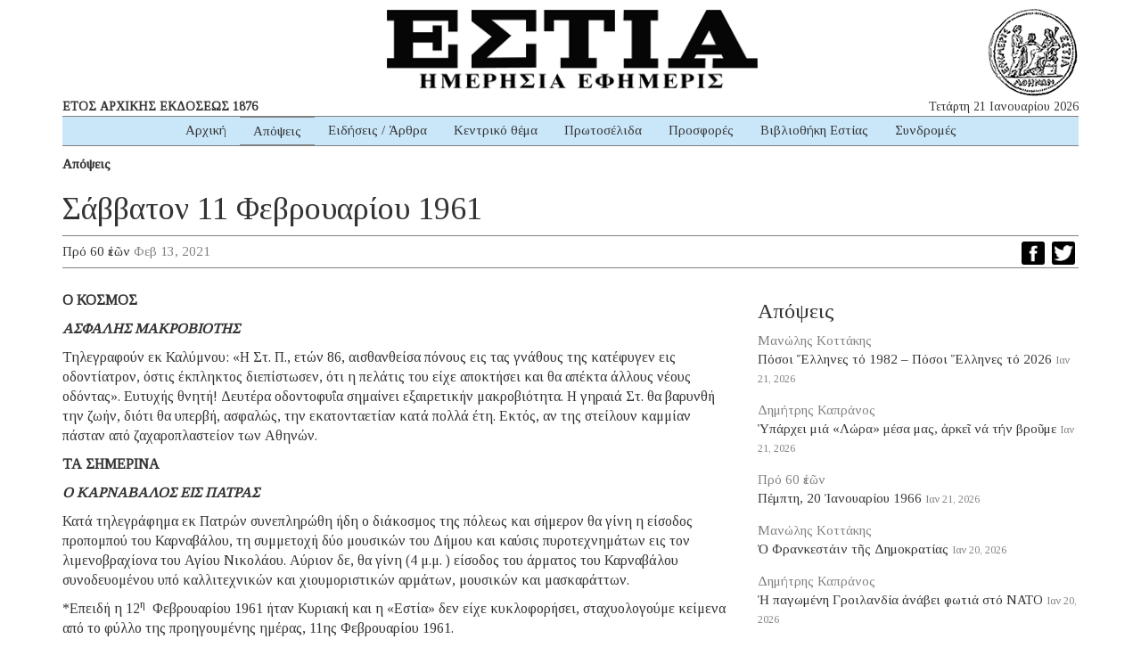

--- FILE ---
content_type: text/html; charset=UTF-8
request_url: https://www.estianews.gr/apopseis/savvaton-11-fevroyarioy-1961-2/
body_size: 12532
content:
<!DOCTYPE html><html lang="lang="el" prefix="og: https://ogp.me/ns#""><head><meta charset="utf-8"><meta http-equiv="X-UA-Compatible" content="IE=edge"><meta name="viewport" content="width=device-width, initial-scale=1"><meta name="google-site-verification" content="5LgL_w27ff5dxO3OHmP-598NaSbRXKscGxw72FWomLo" />
<!--[if lt IE 9]> <script src="https://oss.maxcdn.com/html5shiv/3.7.2/html5shiv.min.js"></script> <script src="https://oss.maxcdn.com/respond/1.4.2/respond.min.js"></script> <![endif]--><title>Σάββατον 11 Φεβρουαρίου 1961 | ΕΣΤΙΑ ΗΜΕΡΗΣΙΑ ΕΦΗΜΕΡΙΣ</title><meta name="robots" content="follow, index, max-snippet:-1, max-video-preview:-1, max-image-preview:large"/><link rel="canonical" href="https://www.estianews.gr/apopseis/savvaton-11-fevroyarioy-1961-2/" /><meta property="og:locale" content="el_GR" /><meta property="og:type" content="article" /><meta property="og:title" content="Σάββατον 11 Φεβρουαρίου 1961 | ΕΣΤΙΑ ΗΜΕΡΗΣΙΑ ΕΦΗΜΕΡΙΣ" /><meta property="og:description" content="Ο ΚΟΣΜΟΣ ΑΣΦΑΛΗΣ ΜΑΚΡΟΒΙΟΤΗΣ Τηλεγραφούν εκ Καλύμνου: «Η Στ. Π., ετών 86, αισθανθείσα πόνους εις τας γνάθους της κατέφυγεν εις οδοντίατρον, όστις έκπληκτος διεπίστωσεν, ότι η πελάτις του είχε αποκτήσει και θα απέκτα άλλους νέους οδόντας». Ευτυχής θνητή! Δευτέρα οδοντοφυΐα σημαίνει εξαιρετικήν μακροβιότητα. Η γηραιά Στ. θα βαρυνθή την ζωήν, διότι θα υπερβή, ασφαλώς, την εκατονταετίαν κατά πολλά έτη. Εκτός, αν της στείλουν καμμίαν πάσταν από ζαχαροπλαστείον των Αθηνών. ΤΑ ΣΗΜΕΡΙΝΑ Ο ΚΑΡΝΑΒΑΛΟΣ ΕΙΣ ΠΑΤΡΑΣ Κατά τηλεγράφημα εκ Πατρών συνεπληρώθη ήδη ο διάκοσμος της πόλεως και σήμερον θα γίνη η είσοδος προπομπού του Καρναβάλου, τη συμμετοχή δύο μουσικών του Δήμου και καύσις πυροτεχνημάτων εις τον λιμενοβραχίονα του Αγίου Νικολάου. Αύριον δε, θα γίνη (4 μ.μ. ) είσοδος του άρματος του Καρναβάλου συνοδευομένου υπό καλλιτεχνικών και χιουμοριστικών αρμάτων, μουσικών και μασκαράττων. *Επειδή η 12η  Φεβρουαρίου 1961 ήταν Κυριακή και η «Εστία» δεν είχε κυκλοφορήσει, σταχυολογούμε κείμενα από το φύλλο της προηγουμένης ημέρας, 11ης Φεβρουαρίου 1961." /><meta property="og:url" content="https://www.estianews.gr/apopseis/savvaton-11-fevroyarioy-1961-2/" /><meta property="og:site_name" content="ΕΣΤΙΑ ΗΜΕΡΗΣΙΑ ΕΦΗΜΕΡΙΣ" /><meta property="article:section" content="Απόψεις" /><meta property="fb:app_id" content="1992164597492449" /><meta property="article:published_time" content="2021-02-13T11:33:30+02:00" /><meta name="twitter:card" content="summary_large_image" /><meta name="twitter:title" content="Σάββατον 11 Φεβρουαρίου 1961 | ΕΣΤΙΑ ΗΜΕΡΗΣΙΑ ΕΦΗΜΕΡΙΣ" /><meta name="twitter:description" content="Ο ΚΟΣΜΟΣ ΑΣΦΑΛΗΣ ΜΑΚΡΟΒΙΟΤΗΣ Τηλεγραφούν εκ Καλύμνου: «Η Στ. Π., ετών 86, αισθανθείσα πόνους εις τας γνάθους της κατέφυγεν εις οδοντίατρον, όστις έκπληκτος διεπίστωσεν, ότι η πελάτις του είχε αποκτήσει και θα απέκτα άλλους νέους οδόντας». Ευτυχής θνητή! Δευτέρα οδοντοφυΐα σημαίνει εξαιρετικήν μακροβιότητα. Η γηραιά Στ. θα βαρυνθή την ζωήν, διότι θα υπερβή, ασφαλώς, την εκατονταετίαν κατά πολλά έτη. Εκτός, αν της στείλουν καμμίαν πάσταν από ζαχαροπλαστείον των Αθηνών. ΤΑ ΣΗΜΕΡΙΝΑ Ο ΚΑΡΝΑΒΑΛΟΣ ΕΙΣ ΠΑΤΡΑΣ Κατά τηλεγράφημα εκ Πατρών συνεπληρώθη ήδη ο διάκοσμος της πόλεως και σήμερον θα γίνη η είσοδος προπομπού του Καρναβάλου, τη συμμετοχή δύο μουσικών του Δήμου και καύσις πυροτεχνημάτων εις τον λιμενοβραχίονα του Αγίου Νικολάου. Αύριον δε, θα γίνη (4 μ.μ. ) είσοδος του άρματος του Καρναβάλου συνοδευομένου υπό καλλιτεχνικών και χιουμοριστικών αρμάτων, μουσικών και μασκαράττων. *Επειδή η 12η  Φεβρουαρίου 1961 ήταν Κυριακή και η «Εστία» δεν είχε κυκλοφορήσει, σταχυολογούμε κείμενα από το φύλλο της προηγουμένης ημέρας, 11ης Φεβρουαρίου 1961." /><meta name="twitter:label1" content="Written by" /><meta name="twitter:data1" content="Πρό 60 ἐτῶν" /><meta name="twitter:label2" content="Time to read" /><meta name="twitter:data2" content="Less than a minute" /> <script type="application/ld+json" class="rank-math-schema">{"@context":"https://schema.org","@graph":[{"@type":"Organization","@id":"https://www.estianews.gr/#organization","name":"\u0395\u03a6\u0397\u039c\u0395\u03a1\u0399\u0394\u0391 \u0395\u03a3\u03a4\u0399\u0391","url":"https://www.estianews.gr","logo":{"@type":"ImageObject","@id":"https://www.estianews.gr/#logo","url":"https://www.estianews.gr/wp-content/uploads/2018/01/logo.png","contentUrl":"https://www.estianews.gr/wp-content/uploads/2018/01/logo.png","caption":"\u0395\u03a6\u0397\u039c\u0395\u03a1\u0399\u0394\u0391 \u0395\u03a3\u03a4\u0399\u0391","inLanguage":"el","width":"495","height":"93"}},{"@type":"WebSite","@id":"https://www.estianews.gr/#website","url":"https://www.estianews.gr","name":"\u0395\u03a6\u0397\u039c\u0395\u03a1\u0399\u0394\u0391 \u0395\u03a3\u03a4\u0399\u0391","publisher":{"@id":"https://www.estianews.gr/#organization"},"inLanguage":"el"},{"@type":"WebPage","@id":"https://www.estianews.gr/apopseis/savvaton-11-fevroyarioy-1961-2/#webpage","url":"https://www.estianews.gr/apopseis/savvaton-11-fevroyarioy-1961-2/","name":"\u03a3\u03ac\u03b2\u03b2\u03b1\u03c4\u03bf\u03bd 11 \u03a6\u03b5\u03b2\u03c1\u03bf\u03c5\u03b1\u03c1\u03af\u03bf\u03c5 1961 | \u0395\u03a3\u03a4\u0399\u0391 \u0397\u039c\u0395\u03a1\u0397\u03a3\u0399\u0391 \u0395\u03a6\u0397\u039c\u0395\u03a1\u0399\u03a3","datePublished":"2021-02-13T11:33:30+02:00","dateModified":"2021-02-13T11:33:30+02:00","isPartOf":{"@id":"https://www.estianews.gr/#website"},"inLanguage":"el"},{"@type":"Person","@id":"https://www.estianews.gr/author/pro60eton/","name":"\u03a0\u03c1\u03cc 60 \u1f10\u03c4\u1ff6\u03bd","url":"https://www.estianews.gr/author/pro60eton/","image":{"@type":"ImageObject","@id":"https://secure.gravatar.com/avatar/842000ba30a5353c05e5272c1d0f63be09096a83b5ab534688e7e5630210da08?s=96&amp;d=mm&amp;r=g","url":"https://secure.gravatar.com/avatar/842000ba30a5353c05e5272c1d0f63be09096a83b5ab534688e7e5630210da08?s=96&amp;d=mm&amp;r=g","caption":"\u03a0\u03c1\u03cc 60 \u1f10\u03c4\u1ff6\u03bd","inLanguage":"el"},"worksFor":{"@id":"https://www.estianews.gr/#organization"}},{"@type":"NewsArticle","headline":"\u03a3\u03ac\u03b2\u03b2\u03b1\u03c4\u03bf\u03bd 11 \u03a6\u03b5\u03b2\u03c1\u03bf\u03c5\u03b1\u03c1\u03af\u03bf\u03c5 1961 | \u0395\u03a3\u03a4\u0399\u0391 \u0397\u039c\u0395\u03a1\u0397\u03a3\u0399\u0391 \u0395\u03a6\u0397\u039c\u0395\u03a1\u0399\u03a3","datePublished":"2021-02-13T11:33:30+02:00","dateModified":"2021-02-13T11:33:30+02:00","author":{"@id":"https://www.estianews.gr/author/pro60eton/","name":"\u03a0\u03c1\u03cc 60 \u1f10\u03c4\u1ff6\u03bd"},"publisher":{"@id":"https://www.estianews.gr/#organization"},"description":"\u039f \u039a\u039f\u03a3\u039c\u039f\u03a3 ","name":"\u03a3\u03ac\u03b2\u03b2\u03b1\u03c4\u03bf\u03bd 11 \u03a6\u03b5\u03b2\u03c1\u03bf\u03c5\u03b1\u03c1\u03af\u03bf\u03c5 1961 | \u0395\u03a3\u03a4\u0399\u0391 \u0397\u039c\u0395\u03a1\u0397\u03a3\u0399\u0391 \u0395\u03a6\u0397\u039c\u0395\u03a1\u0399\u03a3","@id":"https://www.estianews.gr/apopseis/savvaton-11-fevroyarioy-1961-2/#richSnippet","isPartOf":{"@id":"https://www.estianews.gr/apopseis/savvaton-11-fevroyarioy-1961-2/#webpage"},"inLanguage":"el","mainEntityOfPage":{"@id":"https://www.estianews.gr/apopseis/savvaton-11-fevroyarioy-1961-2/#webpage"}}]}</script> <link rel='dns-prefetch' href='//static.addtoany.com' /><link rel='dns-prefetch' href='//stats.wp.com' /><link rel="alternate" title="oEmbed (JSON)" type="application/json+oembed" href="https://www.estianews.gr/wp-json/oembed/1.0/embed?url=https%3A%2F%2Fwww.estianews.gr%2Fapopseis%2Fsavvaton-11-fevroyarioy-1961-2%2F" /><link rel="alternate" title="oEmbed (XML)" type="text/xml+oembed" href="https://www.estianews.gr/wp-json/oembed/1.0/embed?url=https%3A%2F%2Fwww.estianews.gr%2Fapopseis%2Fsavvaton-11-fevroyarioy-1961-2%2F&#038;format=xml" /><style id='wp-img-auto-sizes-contain-inline-css' type='text/css'>img:is([sizes=auto i],[sizes^="auto," i]){contain-intrinsic-size:3000px 1500px}
/*# sourceURL=wp-img-auto-sizes-contain-inline-css */</style><style id='wp-emoji-styles-inline-css' type='text/css'>img.wp-smiley, img.emoji {
		display: inline !important;
		border: none !important;
		box-shadow: none !important;
		height: 1em !important;
		width: 1em !important;
		margin: 0 0.07em !important;
		vertical-align: -0.1em !important;
		background: none !important;
		padding: 0 !important;
	}
/*# sourceURL=wp-emoji-styles-inline-css */</style><link data-optimized="1" rel='stylesheet' id='wp-block-library-css' href='https://www.estianews.gr/wp-content/litespeed/css/aa873a8ca03252232e30862e97b70923.css?ver=74698' type='text/css' media='all' /><style id='global-styles-inline-css' type='text/css'>:root{--wp--preset--aspect-ratio--square: 1;--wp--preset--aspect-ratio--4-3: 4/3;--wp--preset--aspect-ratio--3-4: 3/4;--wp--preset--aspect-ratio--3-2: 3/2;--wp--preset--aspect-ratio--2-3: 2/3;--wp--preset--aspect-ratio--16-9: 16/9;--wp--preset--aspect-ratio--9-16: 9/16;--wp--preset--color--black: #000000;--wp--preset--color--cyan-bluish-gray: #abb8c3;--wp--preset--color--white: #ffffff;--wp--preset--color--pale-pink: #f78da7;--wp--preset--color--vivid-red: #cf2e2e;--wp--preset--color--luminous-vivid-orange: #ff6900;--wp--preset--color--luminous-vivid-amber: #fcb900;--wp--preset--color--light-green-cyan: #7bdcb5;--wp--preset--color--vivid-green-cyan: #00d084;--wp--preset--color--pale-cyan-blue: #8ed1fc;--wp--preset--color--vivid-cyan-blue: #0693e3;--wp--preset--color--vivid-purple: #9b51e0;--wp--preset--gradient--vivid-cyan-blue-to-vivid-purple: linear-gradient(135deg,rgb(6,147,227) 0%,rgb(155,81,224) 100%);--wp--preset--gradient--light-green-cyan-to-vivid-green-cyan: linear-gradient(135deg,rgb(122,220,180) 0%,rgb(0,208,130) 100%);--wp--preset--gradient--luminous-vivid-amber-to-luminous-vivid-orange: linear-gradient(135deg,rgb(252,185,0) 0%,rgb(255,105,0) 100%);--wp--preset--gradient--luminous-vivid-orange-to-vivid-red: linear-gradient(135deg,rgb(255,105,0) 0%,rgb(207,46,46) 100%);--wp--preset--gradient--very-light-gray-to-cyan-bluish-gray: linear-gradient(135deg,rgb(238,238,238) 0%,rgb(169,184,195) 100%);--wp--preset--gradient--cool-to-warm-spectrum: linear-gradient(135deg,rgb(74,234,220) 0%,rgb(151,120,209) 20%,rgb(207,42,186) 40%,rgb(238,44,130) 60%,rgb(251,105,98) 80%,rgb(254,248,76) 100%);--wp--preset--gradient--blush-light-purple: linear-gradient(135deg,rgb(255,206,236) 0%,rgb(152,150,240) 100%);--wp--preset--gradient--blush-bordeaux: linear-gradient(135deg,rgb(254,205,165) 0%,rgb(254,45,45) 50%,rgb(107,0,62) 100%);--wp--preset--gradient--luminous-dusk: linear-gradient(135deg,rgb(255,203,112) 0%,rgb(199,81,192) 50%,rgb(65,88,208) 100%);--wp--preset--gradient--pale-ocean: linear-gradient(135deg,rgb(255,245,203) 0%,rgb(182,227,212) 50%,rgb(51,167,181) 100%);--wp--preset--gradient--electric-grass: linear-gradient(135deg,rgb(202,248,128) 0%,rgb(113,206,126) 100%);--wp--preset--gradient--midnight: linear-gradient(135deg,rgb(2,3,129) 0%,rgb(40,116,252) 100%);--wp--preset--font-size--small: 13px;--wp--preset--font-size--medium: 20px;--wp--preset--font-size--large: 36px;--wp--preset--font-size--x-large: 42px;--wp--preset--spacing--20: 0.44rem;--wp--preset--spacing--30: 0.67rem;--wp--preset--spacing--40: 1rem;--wp--preset--spacing--50: 1.5rem;--wp--preset--spacing--60: 2.25rem;--wp--preset--spacing--70: 3.38rem;--wp--preset--spacing--80: 5.06rem;--wp--preset--shadow--natural: 6px 6px 9px rgba(0, 0, 0, 0.2);--wp--preset--shadow--deep: 12px 12px 50px rgba(0, 0, 0, 0.4);--wp--preset--shadow--sharp: 6px 6px 0px rgba(0, 0, 0, 0.2);--wp--preset--shadow--outlined: 6px 6px 0px -3px rgb(255, 255, 255), 6px 6px rgb(0, 0, 0);--wp--preset--shadow--crisp: 6px 6px 0px rgb(0, 0, 0);}:where(.is-layout-flex){gap: 0.5em;}:where(.is-layout-grid){gap: 0.5em;}body .is-layout-flex{display: flex;}.is-layout-flex{flex-wrap: wrap;align-items: center;}.is-layout-flex > :is(*, div){margin: 0;}body .is-layout-grid{display: grid;}.is-layout-grid > :is(*, div){margin: 0;}:where(.wp-block-columns.is-layout-flex){gap: 2em;}:where(.wp-block-columns.is-layout-grid){gap: 2em;}:where(.wp-block-post-template.is-layout-flex){gap: 1.25em;}:where(.wp-block-post-template.is-layout-grid){gap: 1.25em;}.has-black-color{color: var(--wp--preset--color--black) !important;}.has-cyan-bluish-gray-color{color: var(--wp--preset--color--cyan-bluish-gray) !important;}.has-white-color{color: var(--wp--preset--color--white) !important;}.has-pale-pink-color{color: var(--wp--preset--color--pale-pink) !important;}.has-vivid-red-color{color: var(--wp--preset--color--vivid-red) !important;}.has-luminous-vivid-orange-color{color: var(--wp--preset--color--luminous-vivid-orange) !important;}.has-luminous-vivid-amber-color{color: var(--wp--preset--color--luminous-vivid-amber) !important;}.has-light-green-cyan-color{color: var(--wp--preset--color--light-green-cyan) !important;}.has-vivid-green-cyan-color{color: var(--wp--preset--color--vivid-green-cyan) !important;}.has-pale-cyan-blue-color{color: var(--wp--preset--color--pale-cyan-blue) !important;}.has-vivid-cyan-blue-color{color: var(--wp--preset--color--vivid-cyan-blue) !important;}.has-vivid-purple-color{color: var(--wp--preset--color--vivid-purple) !important;}.has-black-background-color{background-color: var(--wp--preset--color--black) !important;}.has-cyan-bluish-gray-background-color{background-color: var(--wp--preset--color--cyan-bluish-gray) !important;}.has-white-background-color{background-color: var(--wp--preset--color--white) !important;}.has-pale-pink-background-color{background-color: var(--wp--preset--color--pale-pink) !important;}.has-vivid-red-background-color{background-color: var(--wp--preset--color--vivid-red) !important;}.has-luminous-vivid-orange-background-color{background-color: var(--wp--preset--color--luminous-vivid-orange) !important;}.has-luminous-vivid-amber-background-color{background-color: var(--wp--preset--color--luminous-vivid-amber) !important;}.has-light-green-cyan-background-color{background-color: var(--wp--preset--color--light-green-cyan) !important;}.has-vivid-green-cyan-background-color{background-color: var(--wp--preset--color--vivid-green-cyan) !important;}.has-pale-cyan-blue-background-color{background-color: var(--wp--preset--color--pale-cyan-blue) !important;}.has-vivid-cyan-blue-background-color{background-color: var(--wp--preset--color--vivid-cyan-blue) !important;}.has-vivid-purple-background-color{background-color: var(--wp--preset--color--vivid-purple) !important;}.has-black-border-color{border-color: var(--wp--preset--color--black) !important;}.has-cyan-bluish-gray-border-color{border-color: var(--wp--preset--color--cyan-bluish-gray) !important;}.has-white-border-color{border-color: var(--wp--preset--color--white) !important;}.has-pale-pink-border-color{border-color: var(--wp--preset--color--pale-pink) !important;}.has-vivid-red-border-color{border-color: var(--wp--preset--color--vivid-red) !important;}.has-luminous-vivid-orange-border-color{border-color: var(--wp--preset--color--luminous-vivid-orange) !important;}.has-luminous-vivid-amber-border-color{border-color: var(--wp--preset--color--luminous-vivid-amber) !important;}.has-light-green-cyan-border-color{border-color: var(--wp--preset--color--light-green-cyan) !important;}.has-vivid-green-cyan-border-color{border-color: var(--wp--preset--color--vivid-green-cyan) !important;}.has-pale-cyan-blue-border-color{border-color: var(--wp--preset--color--pale-cyan-blue) !important;}.has-vivid-cyan-blue-border-color{border-color: var(--wp--preset--color--vivid-cyan-blue) !important;}.has-vivid-purple-border-color{border-color: var(--wp--preset--color--vivid-purple) !important;}.has-vivid-cyan-blue-to-vivid-purple-gradient-background{background: var(--wp--preset--gradient--vivid-cyan-blue-to-vivid-purple) !important;}.has-light-green-cyan-to-vivid-green-cyan-gradient-background{background: var(--wp--preset--gradient--light-green-cyan-to-vivid-green-cyan) !important;}.has-luminous-vivid-amber-to-luminous-vivid-orange-gradient-background{background: var(--wp--preset--gradient--luminous-vivid-amber-to-luminous-vivid-orange) !important;}.has-luminous-vivid-orange-to-vivid-red-gradient-background{background: var(--wp--preset--gradient--luminous-vivid-orange-to-vivid-red) !important;}.has-very-light-gray-to-cyan-bluish-gray-gradient-background{background: var(--wp--preset--gradient--very-light-gray-to-cyan-bluish-gray) !important;}.has-cool-to-warm-spectrum-gradient-background{background: var(--wp--preset--gradient--cool-to-warm-spectrum) !important;}.has-blush-light-purple-gradient-background{background: var(--wp--preset--gradient--blush-light-purple) !important;}.has-blush-bordeaux-gradient-background{background: var(--wp--preset--gradient--blush-bordeaux) !important;}.has-luminous-dusk-gradient-background{background: var(--wp--preset--gradient--luminous-dusk) !important;}.has-pale-ocean-gradient-background{background: var(--wp--preset--gradient--pale-ocean) !important;}.has-electric-grass-gradient-background{background: var(--wp--preset--gradient--electric-grass) !important;}.has-midnight-gradient-background{background: var(--wp--preset--gradient--midnight) !important;}.has-small-font-size{font-size: var(--wp--preset--font-size--small) !important;}.has-medium-font-size{font-size: var(--wp--preset--font-size--medium) !important;}.has-large-font-size{font-size: var(--wp--preset--font-size--large) !important;}.has-x-large-font-size{font-size: var(--wp--preset--font-size--x-large) !important;}
/*# sourceURL=global-styles-inline-css */</style><style id='classic-theme-styles-inline-css' type='text/css'>/*! This file is auto-generated */
.wp-block-button__link{color:#fff;background-color:#32373c;border-radius:9999px;box-shadow:none;text-decoration:none;padding:calc(.667em + 2px) calc(1.333em + 2px);font-size:1.125em}.wp-block-file__button{background:#32373c;color:#fff;text-decoration:none}
/*# sourceURL=/wp-includes/css/classic-themes.min.css */</style><link data-optimized="1" rel='stylesheet' id='contact-form-7-css' href='https://www.estianews.gr/wp-content/litespeed/css/fbefe020f607bc1b8590b79929f3f219.css?ver=ff85d' type='text/css' media='all' /><link data-optimized="1" rel='stylesheet' id='bootstrap-css' href='https://www.estianews.gr/wp-content/litespeed/css/a420cf327b9aa0bb6239c3d5e57cfb1f.css?ver=9e7af' type='text/css' media='all' /><link data-optimized="1" rel='stylesheet' id='estia-style-css' href='https://www.estianews.gr/wp-content/litespeed/css/0e9baa3cc81ba1bbafd0a940926f263f.css?ver=374c9' type='text/css' media='all' /><link data-optimized="1" rel='stylesheet' id='my-bootstrap-menu-custom-styles-css' href='https://www.estianews.gr/wp-content/litespeed/css/b5a4da8478c0351e22eac2e5356a3c32.css?ver=f3bed' type='text/css' media='all' /><link data-optimized="1" rel='stylesheet' id='my-bootstrap-submenu-styles-css' href='https://www.estianews.gr/wp-content/litespeed/css/8f97901ef784e7ec728bda9dc9079493.css?ver=ecbf0' type='text/css' media='all' /><link data-optimized="1" rel='stylesheet' id='addtoany-css' href='https://www.estianews.gr/wp-content/litespeed/css/34ae5f15c6a5ad92c4065b82aa57c074.css?ver=cfe26' type='text/css' media='all' /> <script type="c5ef2660cfd51a07dcb21aa4-text/javascript" id="addtoany-core-js-before">/*  */
window.a2a_config=window.a2a_config||{};a2a_config.callbacks=[];a2a_config.overlays=[];a2a_config.templates={};a2a_localize = {
	Share: "Μοιραστείτε",
	Save: "Αποθήκευση",
	Subscribe: "Εγγραφείτε",
	Email: "Email",
	Bookmark: "Προσθήκη στα Αγαπημένα",
	ShowAll: "Προβολή όλων",
	ShowLess: "Προβολή λιγότερων",
	FindServices: "Αναζήτηση υπηρεσίας(ιών)",
	FindAnyServiceToAddTo: "Άμεση προσθήκη κάθε υπηρεσίας",
	PoweredBy: "Powered by",
	ShareViaEmail: "Μοιραστείτε μέσω e-mail",
	SubscribeViaEmail: "Εγγραφείτε μέσω e-mail",
	BookmarkInYourBrowser: "Προσθήκη στα Αγαπημένα μέσα από τον σελιδοδείκτη σας",
	BookmarkInstructions: "Πατήστε Ctrl+D or \u2318+D για να προσθέσετε τη σελίδα στα Αγαπημένα σας",
	AddToYourFavorites: "Προσθήκη στα Αγαπημένα",
	SendFromWebOrProgram: "Αποστολή από οποιοδήποτε e-mail διεύθυνση ή e-mail πρόγραμμα",
	EmailProgram: "E-mail πρόγραμμα",
	More: "Περισσότερα &#8230;",
	ThanksForSharing: "Ευχαριστώ για την κοινοποίηση!",
	ThanksForFollowing: "Ευχαριστώ που με ακολουθείτε!"
};


//# sourceURL=addtoany-core-js-before
/*  */</script> <script type="c5ef2660cfd51a07dcb21aa4-text/javascript" defer src="https://static.addtoany.com/menu/page.js" id="addtoany-core-js"></script> <script type="c5ef2660cfd51a07dcb21aa4-text/javascript" src="https://www.estianews.gr/wp-includes/js/jquery/jquery.min.js?ver=3.7.1" id="jquery-core-js"></script> <script type="c5ef2660cfd51a07dcb21aa4-text/javascript" src="https://www.estianews.gr/wp-includes/js/jquery/jquery-migrate.min.js?ver=3.4.1" id="jquery-migrate-js"></script> <script type="c5ef2660cfd51a07dcb21aa4-text/javascript" defer src="https://www.estianews.gr/wp-content/plugins/add-to-any/addtoany.min.js?ver=1.1" id="addtoany-jquery-js"></script> <script type="c5ef2660cfd51a07dcb21aa4-text/javascript" src="https://www.estianews.gr/wp-content/plugins/my-bootstrap-menu/inc/js/bootstrap.custom.js?ver=6265" id="my-bootstrap-menu-custom-scripts-js"></script> <link rel="https://api.w.org/" href="https://www.estianews.gr/wp-json/" /><link rel="alternate" title="JSON" type="application/json" href="https://www.estianews.gr/wp-json/wp/v2/posts/13677" /><link rel="EditURI" type="application/rsd+xml" title="RSD" href="https://www.estianews.gr/xmlrpc.php?rsd" /><meta name="generator" content="WordPress 6.9" /><link rel='shortlink' href='https://www.estianews.gr/?p=13677' /><link rel="preconnect" href="https://fonts.googleapis.com"><link rel="preconnect" href="https://fonts.gstatic.com"><link href='https://fonts.googleapis.com/css2?display=swap&family=Tinos' rel='stylesheet'>
 <script type="c5ef2660cfd51a07dcb21aa4-text/javascript">(function(i,s,o,g,r,a,m){i['GoogleAnalyticsObject']=r;i[r]=i[r]||function(){
			(i[r].q=i[r].q||[]).push(arguments)},i[r].l=1*new Date();a=s.createElement(o),
			m=s.getElementsByTagName(o)[0];a.async=1;a.src=g;m.parentNode.insertBefore(a,m)
			})(window,document,'script','https://www.google-analytics.com/analytics.js','ga');
			ga('create', 'UA-118314610-1', 'auto');
			ga('send', 'pageview');</script> <style>img#wpstats{display:none}</style><link rel="icon" href="https://www.estianews.gr/wp-content/uploads/2020/04/favicon.png" sizes="32x32" /><link rel="icon" href="https://www.estianews.gr/wp-content/uploads/2020/04/favicon.png" sizes="192x192" /><link rel="apple-touch-icon" href="https://www.estianews.gr/wp-content/uploads/2020/04/favicon.png" /><meta name="msapplication-TileImage" content="https://www.estianews.gr/wp-content/uploads/2020/04/favicon.png" /><style id="egf-frontend-styles" type="text/css">body {font-family: 'Tinos', sans-serif;font-style: normal;font-weight: 400;} p {} h1 {} h2 {} h3 {} h4 {} h5 {} h6 {}</style></head><body class="wp-singular post-template-default single single-post postid-13677 single-format-standard wp-custom-logo wp-theme-estia"><div class="main-wrapper"><div class="container"><div class="row"><div class="col-lg-12 text-center estia-header">
<a href="https://www.estianews.gr/" class="custom-logo-link" rel="home"><img width="495" height="93" src="https://www.estianews.gr/wp-content/uploads/2018/01/logo.png" class="custom-logo" alt="ΕΣΤΙΑ ΗΜΕΡΗΣΙΑ ΕΦΗΜΕΡΙΣ" decoding="async" srcset="https://www.estianews.gr/wp-content/uploads/2018/01/logo.png 495w, https://www.estianews.gr/wp-content/uploads/2018/01/logo-300x56.png 300w" sizes="(max-width: 495px) 100vw, 495px" /></a></div><div class="col-lg-6 col-md-6 visible-lg visible-md"><div class="header-publish">ΕΤΟΣ ΑΡΧΙΚΗΣ ΕΚΔΟΣΕΩΣ 1876</div></div><div class="col-lg-6 col-md-6 visible-lg visible-md"><div class="header-date">Τετάρτη 21 Ιανουαρίου 2026</div></div><div class="col-lg-12 col-md-12 text-center"><nav class='navbar navbar-default ' role='navigation'><div class='navbar-inner'><div class='container-fluid'><div class='navbar-header'>
<button type='button'
class='navbar-toggle'
data-toggle='collapse'
data-target='#menu_my_bootstrap_menu_settings_estia'
aria-expanded='false'>
<span class='sr-only'>Toggle navigation</span>
<span class='icon-bar'></span>
<span class='icon-bar'></span>
<span class='icon-bar'></span>
</button></div><div class='collapse navbar-collapse' id='menu_my_bootstrap_menu_settings_estia'><div id="menu_my_bootstrap_menu_settings_estia_container" class="menu_my_bootstrap_menu_settings_estia_container_class"><ul id='menu_my_bootstrap_menu_settings_estia_outer_list' class='  navbar-nav nav navbar-left'><li  id="menu-item-13" class='menu-item menu-item-type-custom menu-item-object-custom menu-item-home menu-item-13' >
<a title="Αρχική" href="https://www.estianews.gr" tabindex="-1">Αρχική</a></li><li  id="menu-item-16" class='menu-item menu-item-type-taxonomy menu-item-object-category current-post-ancestor current-menu-parent current-post-parent menu-item-16 active' >
<a title="Απόψεις" href="https://www.estianews.gr/apopseis/" tabindex="-1">Απόψεις</a></li><li  id="menu-item-17" class='menu-item menu-item-type-taxonomy menu-item-object-category menu-item-17' >
<a title="Ειδήσεις / Άρθρα" href="https://www.estianews.gr/eidiseis-arthra/" tabindex="-1">Ειδήσεις / Άρθρα</a></li><li  id="menu-item-550" class='menu-item menu-item-type-taxonomy menu-item-object-category menu-item-550' >
<a title="Κεντρικό θέμα" href="https://www.estianews.gr/kentriko-thema/" tabindex="-1">Κεντρικό θέμα</a></li><li  id="menu-item-18" class='menu-item menu-item-type-taxonomy menu-item-object-category menu-item-18' >
<a title="Πρωτοσέλιδα" href="https://www.estianews.gr/protoselida/" tabindex="-1">Πρωτοσέλιδα</a></li><li  id="menu-item-68" class='menu-item menu-item-type-post_type menu-item-object-page menu-item-68' >
<a title="Προσφορές" href="https://www.estianews.gr/prosfores/" tabindex="-1">Προσφορές</a></li><li  id="menu-item-115" class='menu-item menu-item-type-post_type menu-item-object-page menu-item-115' >
<a title="Βιβλιοθήκη Εστίας" href="https://www.estianews.gr/vivliothiki-estias/" tabindex="-1">Βιβλιοθήκη Εστίας</a></li><li  id="menu-item-67" class='menu-item menu-item-type-post_type menu-item-object-page menu-item-67' >
<a title="Συνδρομές" href="https://www.estianews.gr/syndromes/" tabindex="-1">Συνδρομές</a></li></ul></div></div></div></div></nav></div></div></div><div class="container"><div class="row"><div class="col-lg-12 post-category">
<a href="https://www.estianews.gr/apopseis/">Απόψεις</a></div><div class="col-lg-12"><h1 class="entry-title">Σάββατον 11 Φεβρουαρίου 1961</h1></div><div class="col-lg-12"><div class="post-info">
<span class="post-author"><a href="https://www.estianews.gr/author/pro60eton/" title="Άρθρα του/της Πρό 60 ἐτῶν" rel="author">Πρό 60 ἐτῶν</a></span>
<span class="post-date">Φεβ 13, 2021</span><div class="post-social"><div class="a2a_kit a2a_kit_size_26 addtoany_list" data-a2a-url="https://www.estianews.gr/apopseis/savvaton-11-fevroyarioy-1961-2/" data-a2a-title="Σάββατον 11 Φεβρουαρίου 1961"><a class="a2a_button_facebook" href="https://www.addtoany.com/add_to/facebook?linkurl=https%3A%2F%2Fwww.estianews.gr%2Fapopseis%2Fsavvaton-11-fevroyarioy-1961-2%2F&amp;linkname=%CE%A3%CE%AC%CE%B2%CE%B2%CE%B1%CF%84%CE%BF%CE%BD%2011%20%CE%A6%CE%B5%CE%B2%CF%81%CE%BF%CF%85%CE%B1%CF%81%CE%AF%CE%BF%CF%85%201961" title="Facebook" rel="nofollow noopener" target="_blank"><img src="/wp-content/themes/estia/images/icons/facebook.png" width="26" height="26" alt="Facebook"></a><a class="a2a_button_twitter" href="https://www.addtoany.com/add_to/twitter?linkurl=https%3A%2F%2Fwww.estianews.gr%2Fapopseis%2Fsavvaton-11-fevroyarioy-1961-2%2F&amp;linkname=%CE%A3%CE%AC%CE%B2%CE%B2%CE%B1%CF%84%CE%BF%CE%BD%2011%20%CE%A6%CE%B5%CE%B2%CF%81%CE%BF%CF%85%CE%B1%CF%81%CE%AF%CE%BF%CF%85%201961" title="Twitter" rel="nofollow noopener" target="_blank"><img src="/wp-content/themes/estia/images/icons/twitter.png" width="26" height="26" alt="Twitter"></a></div></div></div></div></div><div class="row"><div class="col-lg-8 col-md-8">
<span class="post-caption"></span><div class="entry-content"><p><strong>Ο ΚΟΣΜΟΣ </strong></p><p><span id="more-13677"></span></p><p><strong><em>ΑΣΦΑΛΗΣ ΜΑΚΡΟΒΙΟΤΗΣ</em></strong></p><p>Τηλεγραφούν εκ Καλύμνου: «Η Στ. Π., ετών 86, αισθανθείσα πόνους εις τας γνάθους της κατέφυγεν εις οδοντίατρον, όστις έκπληκτος διεπίστωσεν, ότι η πελάτις του είχε αποκτήσει και θα απέκτα άλλους νέους οδόντας». Ευτυχής θνητή! Δευτέρα οδοντοφυΐα σημαίνει εξαιρετικήν μακροβιότητα. Η γηραιά Στ. θα βαρυνθή την ζωήν, διότι θα υπερβή, ασφαλώς, την εκατονταετίαν κατά πολλά έτη. Εκτός, αν της στείλουν καμμίαν πάσταν από ζαχαροπλαστείον των Αθηνών.</p><p><strong>ΤΑ ΣΗΜΕΡΙΝΑ</strong></p><p><em><strong>Ο ΚΑΡΝΑΒΑΛΟΣ ΕΙΣ ΠΑΤΡΑΣ</strong></em></p><p>Κατά τηλεγράφημα εκ Πατρών συνεπληρώθη ήδη ο διάκοσμος της πόλεως και σήμερον θα γίνη η είσοδος προπομπού του Καρναβάλου, τη συμμετοχή δύο μουσικών του Δήμου και καύσις πυροτεχνημάτων εις τον λιμενοβραχίονα του Αγίου Νικολάου. Αύριον δε, θα γίνη (4 μ.μ. ) είσοδος του άρματος του Καρναβάλου συνοδευομένου υπό καλλιτεχνικών και χιουμοριστικών αρμάτων, μουσικών και μασκαράττων.</p><p>*Επειδή η 12<sup>η</sup>  Φεβρουαρίου 1961 ήταν Κυριακή και η «Εστία» δεν είχε κυκλοφορήσει, σταχυολογούμε κείμενα από το φύλλο της προηγουμένης ημέρας, 11ης Φεβρουαρίου 1961.</p></div></div><div class="col-lg-4 col-md-4"><h3>Απόψεις</h3><div class="post-category-right">
<span class="post-list-author">Μανώλης Κοττάκης</span><br>
<span class="post-list-title"><a href="https://www.estianews.gr/apopseis/posoi-%e1%bc%95llines-to-1982-posoi-%e1%bc%95llines-to-2026/">Πόσοι Ἕλληνες τό 1982 &#8211; Πόσοι Ἕλληνες τό 2026</a> <span class="post-list-date">Ιαν 21, 2026</span></span></div><div class="post-category-right">
<span class="post-list-author">Δημήτρης Καπράνος</span><br>
<span class="post-list-title"><a href="https://www.estianews.gr/apopseis/%e1%bd%91parchei-mia-lora-mesa-mas-%e1%bc%80rke%e1%bf%96-na-tin-vro%e1%bf%a6me/">Ὑπάρχει μιά «Λώρα» μέσα μας, ἀρκεῖ νά τήν βροῦμε</a> <span class="post-list-date">Ιαν 21, 2026</span></span></div><div class="post-category-right">
<span class="post-list-author">Πρό 60 ἐτῶν</span><br>
<span class="post-list-title"><a href="https://www.estianews.gr/apopseis/pempti-20-%e1%bc%b0anouariou-1966/">Πέμπτη, 20 Ἰανουαρίου 1966</a> <span class="post-list-date">Ιαν 21, 2026</span></span></div><div class="post-category-right">
<span class="post-list-author">Μανώλης Κοττάκης</span><br>
<span class="post-list-title"><a href="https://www.estianews.gr/apopseis/%e1%bd%81-frankestain-t%e1%bf%86s-dimokratias/">Ὁ Φρανκεστάιν τῆς Δημοκρατίας</a> <span class="post-list-date">Ιαν 20, 2026</span></span></div><div class="post-category-right">
<span class="post-list-author">Δημήτρης Καπράνος</span><br>
<span class="post-list-title"><a href="https://www.estianews.gr/apopseis/%e1%bc%a1-pagomeni-groilandia-%e1%bc%80navei-fotia-sto-nato/">Ἡ παγωμένη Γροιλανδία ἀνάβει φωτιά στό ΝΑΤΟ</a> <span class="post-list-date">Ιαν 20, 2026</span></span></div><div class="banner-right">
<ins data-revive-zoneid="143" data-revive-id="f8344e088466f8d1ae706861d385e606"></ins> <script async src="//adserver.democraticthinktank.gr/www/delivery/asyncjs.php" type="c5ef2660cfd51a07dcb21aa4-text/javascript"></script> </div><div class="post-right-column"><div class="post-main-title"><h4><a href="https://www.estianews.gr/kentriko-thema/politiki-thyella-gia-tis-%e1%bc%80mvloseis-nd-pasok-syriza-kata-karystiano%e1%bf%a6/">Πολιτική θύελλα γιά τίς ἀμβλώσεις: ΝΔ, ΠΑΣΟΚ, ΣΥΡΙΖΑ κατά Καρυστιανοῦ</a></h4></div><div class="post-main-author">Εφημερίς Εστία</div><div class="post-main-excerpt">Ἡ τοποθέτησίς της γιά τό δικαίωμα τῆς γυναίκας στήν ἐλεύθερη βούληση γιά τό σῶμα της καί γιά τό δικαίωμα τοῦ ἐμβρύου στήν ζωή «ἕνωσε» Μαρινάκη, Ἀκρίτα, Σακελλαρίδη καί ΠΑΣΟΚ ἐναντίον της</div></div><hr class="post-div"><div class="post-right-column"><div class="post-main-title"><h4><a href="https://www.estianews.gr/apopseis/posoi-%e1%bc%95llines-to-1982-posoi-%e1%bc%95llines-to-2026/">Πόσοι Ἕλληνες τό 1982 &#8211; Πόσοι Ἕλληνες τό 2026</a></h4></div><div class="post-main-author">Μανώλης Κοττάκης</div><div class="post-main-excerpt">Ο ΤΡΟΠΟΣ μέ τόν ὁποῖο ἄνοιξε καί πάλι ἡ συζήτηση γιά τό θέμα τῶν ἀμβλώσεων εἶναι ἐνδεικτικός τοῦ πῶς ἀντιλαμβανόμαστε τόν δημόσιο διάλογο γιά κρίσιμα θέματα σέ νέους καιρούς.</div></div><hr class="post-div"><div class="post-right-column"><div class="post-main-title"><h4><a href="https://www.estianews.gr/eidiseis-arthra/dekades-o%e1%bc%b1-nekroi-%e1%bc%80po-tin-sygkrousi-trainon-stin-%e1%bc%b1spania/">Δεκάδες οἱ νεκροί ἀπό τήν σύγκρουση τραίνων στήν Ἱσπανία</a></h4></div><div class="post-main-author">Εφημερίς Εστία</div><div class="post-main-excerpt">Μαδρίτη.– Τριήμερο ἐθνικό πένθος ἔχει κηρυχθεῖ στήν Ἱσπανία μετά τήν σιδηροδρομική τραγωδία στήν Ἀνδαλουσία πού ἔχει στοιχίσει τήν ζωή σέ τοὐλάχιστον 40 ἀνθρώπους.</div></div><div class="post-right-column"><div class="post-main-title"><h4><a href="https://www.estianews.gr/apopseis/%e1%bd%91parchei-mia-lora-mesa-mas-%e1%bc%80rke%e1%bf%96-na-tin-vro%e1%bf%a6me/">Ὑπάρχει μιά «Λώρα» μέσα μας, ἀρκεῖ νά τήν βροῦμε</a></h4></div><div class="post-main-author">Δημήτρης Καπράνος</div><div class="post-main-excerpt">Τό ἁλίευσα ἀπό τά «σόσιαλ», ὅπου δημοσιεύθηκε μέ τήν ὑπογραφή «Μπέσσυ Γιαννοπούλου». Συνυπογράφω καί ἐπαυξάνω.</div></div><hr class="post-div"><div class="post-right-column"><div class="post-main-title"><h4><a href="https://www.estianews.gr/apopseis/pempti-20-%e1%bc%b0anouariou-1966/">Πέμπτη, 20 Ἰανουαρίου 1966</a></h4></div><div class="post-main-author">Πρό 60 ἐτῶν</div><div class="post-main-excerpt">O ΚΟΣΜΟΣ ΟΛΟΙ ΗΡΩΕΣ!</div></div><div class="banner-right">
<ins data-revive-zoneid="144" data-revive-id="f8344e088466f8d1ae706861d385e606"></ins> <script async src="//adserver.democraticthinktank.gr/www/delivery/asyncjs.php" type="c5ef2660cfd51a07dcb21aa4-text/javascript"></script> </div></div></div></div><div class="container banner-footer"></div><div class="container"><div class="col-lg-12 footer-container"><div class="col-lg-3 footer-logo">
<img src="https://www.estianews.gr/wp-content/themes/estia/images/footer.png"></div><div class="col-lg-3 footer-col-1"><h4>Κατηγορίες</h4><ul><li><a href="/apopseis/">Απόψεις</a></li><li><a href="/eidiseis-arthra/">Ειδήσεις / Άρθρα</a></li><li><a href="/protoselida/">Πρωτοσέλιδα</a></li><li><a href="/prosfores/">Προσφορές</a></li><li><a href="/vivliothiki-estias/">Βιβλιοθήκη Εστίας</a></li><li><a href="/syndromes/">Συνδρομές</a></li></ul></div><div class="col-lg-3 footer-col-2"><h4>Σχετικά</h4><ul><li><a href="/taftotita">Ταυτότητα</a></li><li><a href="/privacy">Πολιτική Απορρήτου</a></li><li><a href="/oroi-chrisis">Όροι Χρήσης</a></li><li><a href="/epikoinonia">Επικοινωνία</a></li><li><a href="/diafimisi">Διαφήμιση</a></li></ul></div><div class="col-lg-3 footer-col-3"><h4>Ακολουθήστε μας</h4>
<a href="https://www.facebook.com/EfimeridaEstia" target="_blank"><img src="https://www.estianews.gr/wp-content/themes/estia/images/icons/facebook.png"></a>
<a href="https://twitter.com/EfimeridaEstia" target="_blank"><img src="https://www.estianews.gr/wp-content/themes/estia/images/icons/twitter.png"></a>
<a href="https://www.youtube.com/channel/UCOzKXfCoH-7wcLfK5DUVJ_g" target="_blank"><img src="https://www.estianews.gr/wp-content/themes/estia/images/icons/youtube.png"></a></div></div></div><div class="container"><div class="col-lg-12 footer-copyright"><img src="https://www.estianews.gr/wp-content/uploads/2024/05/MHT_01.webp" alt="" width="19" height="21" class="alignnone size-full wp-image-33641" />Μ.Η.Τ. 232122 <br>&copy; 2024. Ἐφημερίς «Ἑστία» - Ἀνώνυμος Ἐκδοτική Ἑταιρεία - <a href="/cdn-cgi/l/email-protection#3e575058517e5b4d4a575f505b494d10594c"><span class="__cf_email__" data-cfemail="c5acaba3aa85a0b6b1aca4aba0b2b6eba2b7">[email&#160;protected]</span></a> <br> Made by <a href="https://www.minoandesign.gr" target="_blank" rel="noopener">minoanDesign</a></div></div></div> <script data-cfasync="false" src="/cdn-cgi/scripts/5c5dd728/cloudflare-static/email-decode.min.js"></script><script type="speculationrules">{"prefetch":[{"source":"document","where":{"and":[{"href_matches":"/*"},{"not":{"href_matches":["/wp-*.php","/wp-admin/*","/wp-content/uploads/*","/wp-content/*","/wp-content/plugins/*","/wp-content/themes/estia/*","/*\\?(.+)"]}},{"not":{"selector_matches":"a[rel~=\"nofollow\"]"}},{"not":{"selector_matches":".no-prefetch, .no-prefetch a"}}]},"eagerness":"conservative"}]}</script> <script type="c5ef2660cfd51a07dcb21aa4-text/javascript" src="https://www.estianews.gr/wp-includes/js/dist/hooks.min.js?ver=dd5603f07f9220ed27f1" id="wp-hooks-js"></script> <script type="c5ef2660cfd51a07dcb21aa4-text/javascript" src="https://www.estianews.gr/wp-includes/js/dist/i18n.min.js?ver=c26c3dc7bed366793375" id="wp-i18n-js"></script> <script type="c5ef2660cfd51a07dcb21aa4-text/javascript" id="wp-i18n-js-after">/*  */
wp.i18n.setLocaleData( { 'text direction\u0004ltr': [ 'ltr' ] } );
//# sourceURL=wp-i18n-js-after
/*  */</script> <script type="c5ef2660cfd51a07dcb21aa4-text/javascript" src="https://www.estianews.gr/wp-content/plugins/contact-form-7/includes/swv/js/index.js?ver=6.1.4" id="swv-js"></script> <script type="c5ef2660cfd51a07dcb21aa4-text/javascript" id="contact-form-7-js-translations">/*  */
( function( domain, translations ) {
	var localeData = translations.locale_data[ domain ] || translations.locale_data.messages;
	localeData[""].domain = domain;
	wp.i18n.setLocaleData( localeData, domain );
} )( "contact-form-7", {"translation-revision-date":"2024-08-02 09:16:28+0000","generator":"GlotPress\/4.0.1","domain":"messages","locale_data":{"messages":{"":{"domain":"messages","plural-forms":"nplurals=2; plural=n != 1;","lang":"el_GR"},"This contact form is placed in the wrong place.":["\u0397 \u03c6\u03cc\u03c1\u03bc\u03b1 \u03b5\u03c0\u03b9\u03ba\u03bf\u03b9\u03bd\u03c9\u03bd\u03af\u03b1\u03c2 \u03b5\u03af\u03bd\u03b1\u03b9 \u03c3\u03b5 \u03bb\u03ac\u03b8\u03bf\u03c2 \u03b8\u03ad\u03c3\u03b7."],"Error:":["\u03a3\u03c6\u03ac\u03bb\u03bc\u03b1:"]}},"comment":{"reference":"includes\/js\/index.js"}} );
//# sourceURL=contact-form-7-js-translations
/*  */</script> <script type="c5ef2660cfd51a07dcb21aa4-text/javascript" id="contact-form-7-js-before">/*  */
var wpcf7 = {
    "api": {
        "root": "https:\/\/www.estianews.gr\/wp-json\/",
        "namespace": "contact-form-7\/v1"
    },
    "cached": 1
};
//# sourceURL=contact-form-7-js-before
/*  */</script> <script type="c5ef2660cfd51a07dcb21aa4-text/javascript" src="https://www.estianews.gr/wp-content/plugins/contact-form-7/includes/js/index.js?ver=6.1.4" id="contact-form-7-js"></script> <script type="c5ef2660cfd51a07dcb21aa4-text/javascript" src="https://www.estianews.gr/wp-content/themes/estia/assets/js/bootstrap.min.js?ver=3.3.6" id="bootstrap-js"></script> <script type="c5ef2660cfd51a07dcb21aa4-text/javascript" id="jetpack-stats-js-before">/*  */
_stq = window._stq || [];
_stq.push([ "view", JSON.parse("{\"v\":\"ext\",\"blog\":\"231445773\",\"post\":\"13677\",\"tz\":\"2\",\"srv\":\"www.estianews.gr\",\"j\":\"1:15.3.1\"}") ]);
_stq.push([ "clickTrackerInit", "231445773", "13677" ]);
//# sourceURL=jetpack-stats-js-before
/*  */</script> <script type="c5ef2660cfd51a07dcb21aa4-text/javascript" src="https://stats.wp.com/e-202604.js" id="jetpack-stats-js" defer="defer" data-wp-strategy="defer"></script> <script id="wp-emoji-settings" type="application/json">{"baseUrl":"https://s.w.org/images/core/emoji/17.0.2/72x72/","ext":".png","svgUrl":"https://s.w.org/images/core/emoji/17.0.2/svg/","svgExt":".svg","source":{"concatemoji":"https://www.estianews.gr/wp-includes/js/wp-emoji-release.min.js?ver=6.9"}}</script> <script type="c5ef2660cfd51a07dcb21aa4-module">/*  */
/*! This file is auto-generated */
const a=JSON.parse(document.getElementById("wp-emoji-settings").textContent),o=(window._wpemojiSettings=a,"wpEmojiSettingsSupports"),s=["flag","emoji"];function i(e){try{var t={supportTests:e,timestamp:(new Date).valueOf()};sessionStorage.setItem(o,JSON.stringify(t))}catch(e){}}function c(e,t,n){e.clearRect(0,0,e.canvas.width,e.canvas.height),e.fillText(t,0,0);t=new Uint32Array(e.getImageData(0,0,e.canvas.width,e.canvas.height).data);e.clearRect(0,0,e.canvas.width,e.canvas.height),e.fillText(n,0,0);const a=new Uint32Array(e.getImageData(0,0,e.canvas.width,e.canvas.height).data);return t.every((e,t)=>e===a[t])}function p(e,t){e.clearRect(0,0,e.canvas.width,e.canvas.height),e.fillText(t,0,0);var n=e.getImageData(16,16,1,1);for(let e=0;e<n.data.length;e++)if(0!==n.data[e])return!1;return!0}function u(e,t,n,a){switch(t){case"flag":return n(e,"\ud83c\udff3\ufe0f\u200d\u26a7\ufe0f","\ud83c\udff3\ufe0f\u200b\u26a7\ufe0f")?!1:!n(e,"\ud83c\udde8\ud83c\uddf6","\ud83c\udde8\u200b\ud83c\uddf6")&&!n(e,"\ud83c\udff4\udb40\udc67\udb40\udc62\udb40\udc65\udb40\udc6e\udb40\udc67\udb40\udc7f","\ud83c\udff4\u200b\udb40\udc67\u200b\udb40\udc62\u200b\udb40\udc65\u200b\udb40\udc6e\u200b\udb40\udc67\u200b\udb40\udc7f");case"emoji":return!a(e,"\ud83e\u1fac8")}return!1}function f(e,t,n,a){let r;const o=(r="undefined"!=typeof WorkerGlobalScope&&self instanceof WorkerGlobalScope?new OffscreenCanvas(300,150):document.createElement("canvas")).getContext("2d",{willReadFrequently:!0}),s=(o.textBaseline="top",o.font="600 32px Arial",{});return e.forEach(e=>{s[e]=t(o,e,n,a)}),s}function r(e){var t=document.createElement("script");t.src=e,t.defer=!0,document.head.appendChild(t)}a.supports={everything:!0,everythingExceptFlag:!0},new Promise(t=>{let n=function(){try{var e=JSON.parse(sessionStorage.getItem(o));if("object"==typeof e&&"number"==typeof e.timestamp&&(new Date).valueOf()<e.timestamp+604800&&"object"==typeof e.supportTests)return e.supportTests}catch(e){}return null}();if(!n){if("undefined"!=typeof Worker&&"undefined"!=typeof OffscreenCanvas&&"undefined"!=typeof URL&&URL.createObjectURL&&"undefined"!=typeof Blob)try{var e="postMessage("+f.toString()+"("+[JSON.stringify(s),u.toString(),c.toString(),p.toString()].join(",")+"));",a=new Blob([e],{type:"text/javascript"});const r=new Worker(URL.createObjectURL(a),{name:"wpTestEmojiSupports"});return void(r.onmessage=e=>{i(n=e.data),r.terminate(),t(n)})}catch(e){}i(n=f(s,u,c,p))}t(n)}).then(e=>{for(const n in e)a.supports[n]=e[n],a.supports.everything=a.supports.everything&&a.supports[n],"flag"!==n&&(a.supports.everythingExceptFlag=a.supports.everythingExceptFlag&&a.supports[n]);var t;a.supports.everythingExceptFlag=a.supports.everythingExceptFlag&&!a.supports.flag,a.supports.everything||((t=a.source||{}).concatemoji?r(t.concatemoji):t.wpemoji&&t.twemoji&&(r(t.twemoji),r(t.wpemoji)))});
//# sourceURL=https://www.estianews.gr/wp-includes/js/wp-emoji-loader.min.js
/*  */</script> <script src="/cdn-cgi/scripts/7d0fa10a/cloudflare-static/rocket-loader.min.js" data-cf-settings="c5ef2660cfd51a07dcb21aa4-|49" defer></script><script defer src="https://static.cloudflareinsights.com/beacon.min.js/vcd15cbe7772f49c399c6a5babf22c1241717689176015" integrity="sha512-ZpsOmlRQV6y907TI0dKBHq9Md29nnaEIPlkf84rnaERnq6zvWvPUqr2ft8M1aS28oN72PdrCzSjY4U6VaAw1EQ==" data-cf-beacon='{"version":"2024.11.0","token":"dfadfc61d16f4bb7a3f762a7eaefc867","r":1,"server_timing":{"name":{"cfCacheStatus":true,"cfEdge":true,"cfExtPri":true,"cfL4":true,"cfOrigin":true,"cfSpeedBrain":true},"location_startswith":null}}' crossorigin="anonymous"></script>
</body></html>
<!-- Page optimized by LiteSpeed Cache @2026-01-21 19:18:50 -->

<!-- Page cached by LiteSpeed Cache 7.7 on 2026-01-21 19:18:50 -->